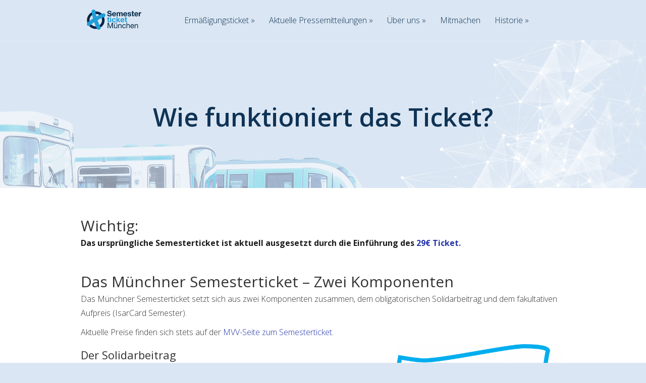

--- FILE ---
content_type: text/html; charset=UTF-8
request_url: https://www.semesterticket-muenchen.de/das-ticket/
body_size: 53060
content:
<!DOCTYPE html>
<!--[if IE 6]>
<html id="ie6" lang="de-DE">
<![endif]-->
<!--[if IE 7]>
<html id="ie7" lang="de-DE">
<![endif]-->
<!--[if IE 8]>
<html id="ie8" lang="de-DE">
<![endif]-->
<!--[if !(IE 6) | !(IE 7) | !(IE 8)  ]><!-->
<html lang="de-DE">
<!--<![endif]-->
<head>
	<meta charset="UTF-8" />
			
	<meta http-equiv="X-UA-Compatible" content="IE=edge">
	<link rel="pingback" href="https://www.semesterticket-muenchen.de/xmlrpc.php" />

		<!--[if lt IE 9]>
	<script src="https://www.semesterticket-muenchen.de/wp-content/themes/Vertex/js/html5.js" type="text/javascript"></script>
	<![endif]-->

	<script type="text/javascript">
		document.documentElement.className = 'js';
	</script>

	<script>var et_site_url='https://www.semesterticket-muenchen.de';var et_post_id='3373';function et_core_page_resource_fallback(a,b){"undefined"===typeof b&&(b=a.sheet.cssRules&&0===a.sheet.cssRules.length);b&&(a.onerror=null,a.onload=null,a.href?a.href=et_site_url+"/?et_core_page_resource="+a.id+et_post_id:a.src&&(a.src=et_site_url+"/?et_core_page_resource="+a.id+et_post_id))}
</script><meta name='robots' content='index, follow, max-image-preview:large, max-snippet:-1, max-video-preview:-1' />

	<!-- This site is optimized with the Yoast SEO plugin v23.2 - https://yoast.com/wordpress/plugins/seo/ -->
	<title>Wie funktioniert das Ticket? - Semesterticket München</title>
	<link rel="canonical" href="https://www.semesterticket-muenchen.de/das-ticket/" />
	<meta property="og:locale" content="de_DE" />
	<meta property="og:type" content="article" />
	<meta property="og:title" content="Wie funktioniert das Ticket? - Semesterticket München" />
	<meta property="og:description" content="Wichtig: Das ursprüngliche Semesterticket ist aktuell ausgesetzt durch die Einführung des 29€ Ticket. &nbsp; Das Münchner Semesterticket &#8211; Zwei Komponenten Das Münchner Semesterticket setzt sich aus zwei Komponenten zusammen, dem obligatorischen Solidarbeitrag und dem fakultativen Aufpreis (IsarCard Semester). Aktuelle Preise finden sich stets auf der MVV-Seite zum Semesterticket. Der Solidarbeitrag Für die Zahlung des Solidarbeitrags [&hellip;]" />
	<meta property="og:url" content="https://www.semesterticket-muenchen.de/das-ticket/" />
	<meta property="og:site_name" content="Semesterticket München" />
	<meta property="article:modified_time" content="2023-08-07T10:15:27+00:00" />
	<meta property="og:image" content="https://www.semesterticket-muenchen.de/media/2018/11/Puzzle4_ohne-Preise-570x1024.png" />
	<meta name="twitter:card" content="summary_large_image" />
	<meta name="twitter:label1" content="Geschätzte Lesezeit" />
	<meta name="twitter:data1" content="4 Minuten" />
	<script type="application/ld+json" class="yoast-schema-graph">{"@context":"https://schema.org","@graph":[{"@type":"WebPage","@id":"https://www.semesterticket-muenchen.de/das-ticket/","url":"https://www.semesterticket-muenchen.de/das-ticket/","name":"Wie funktioniert das Ticket? - Semesterticket München","isPartOf":{"@id":"https://www.semesterticket-muenchen.de/#website"},"primaryImageOfPage":{"@id":"https://www.semesterticket-muenchen.de/das-ticket/#primaryimage"},"image":{"@id":"https://www.semesterticket-muenchen.de/das-ticket/#primaryimage"},"thumbnailUrl":"https://www.semesterticket-muenchen.de/media/2018/11/Puzzle4_ohne-Preise-570x1024.png","datePublished":"2013-04-30T16:50:14+00:00","dateModified":"2023-08-07T10:15:27+00:00","breadcrumb":{"@id":"https://www.semesterticket-muenchen.de/das-ticket/#breadcrumb"},"inLanguage":"de","potentialAction":[{"@type":"ReadAction","target":["https://www.semesterticket-muenchen.de/das-ticket/"]}]},{"@type":"ImageObject","inLanguage":"de","@id":"https://www.semesterticket-muenchen.de/das-ticket/#primaryimage","url":"https://www.semesterticket-muenchen.de/media/2018/11/Puzzle4_ohne-Preise.png","contentUrl":"https://www.semesterticket-muenchen.de/media/2018/11/Puzzle4_ohne-Preise.png","width":1018,"height":1829},{"@type":"BreadcrumbList","@id":"https://www.semesterticket-muenchen.de/das-ticket/#breadcrumb","itemListElement":[{"@type":"ListItem","position":1,"name":"Home","item":"https://www.semesterticket-muenchen.de/"},{"@type":"ListItem","position":2,"name":"Wie funktioniert das Ticket?"}]},{"@type":"WebSite","@id":"https://www.semesterticket-muenchen.de/#website","url":"https://www.semesterticket-muenchen.de/","name":"Semesterticket München","description":"Infos zum Studententicket für U, S, Bus und Tram in München, damit verbundene Abstimmungen und Verhandlungen des AK Mobilität der Münchener Hochschulen","potentialAction":[{"@type":"SearchAction","target":{"@type":"EntryPoint","urlTemplate":"https://www.semesterticket-muenchen.de/?s={search_term_string}"},"query-input":"required name=search_term_string"}],"inLanguage":"de"}]}</script>
	<!-- / Yoast SEO plugin. -->


<link rel='dns-prefetch' href='//fonts.googleapis.com' />
<link rel="alternate" type="application/rss+xml" title="Semesterticket München &raquo; Feed" href="https://www.semesterticket-muenchen.de/feed/" />
<link rel="alternate" type="application/rss+xml" title="Semesterticket München &raquo; Kommentar-Feed" href="https://www.semesterticket-muenchen.de/comments/feed/" />
<link rel="alternate" title="oEmbed (JSON)" type="application/json+oembed" href="https://www.semesterticket-muenchen.de/wp-json/oembed/1.0/embed?url=https%3A%2F%2Fwww.semesterticket-muenchen.de%2Fdas-ticket%2F" />
<link rel="alternate" title="oEmbed (XML)" type="text/xml+oembed" href="https://www.semesterticket-muenchen.de/wp-json/oembed/1.0/embed?url=https%3A%2F%2Fwww.semesterticket-muenchen.de%2Fdas-ticket%2F&#038;format=xml" />
<meta content="Vertex 2016 v.1.0.0" name="generator"/><style id='wp-img-auto-sizes-contain-inline-css' type='text/css'>
img:is([sizes=auto i],[sizes^="auto," i]){contain-intrinsic-size:3000px 1500px}
/*# sourceURL=wp-img-auto-sizes-contain-inline-css */
</style>
<style id='wp-emoji-styles-inline-css' type='text/css'>

	img.wp-smiley, img.emoji {
		display: inline !important;
		border: none !important;
		box-shadow: none !important;
		height: 1em !important;
		width: 1em !important;
		margin: 0 0.07em !important;
		vertical-align: -0.1em !important;
		background: none !important;
		padding: 0 !important;
	}
/*# sourceURL=wp-emoji-styles-inline-css */
</style>
<style id='wp-block-library-inline-css' type='text/css'>
:root{--wp-block-synced-color:#7a00df;--wp-block-synced-color--rgb:122,0,223;--wp-bound-block-color:var(--wp-block-synced-color);--wp-editor-canvas-background:#ddd;--wp-admin-theme-color:#007cba;--wp-admin-theme-color--rgb:0,124,186;--wp-admin-theme-color-darker-10:#006ba1;--wp-admin-theme-color-darker-10--rgb:0,107,160.5;--wp-admin-theme-color-darker-20:#005a87;--wp-admin-theme-color-darker-20--rgb:0,90,135;--wp-admin-border-width-focus:2px}@media (min-resolution:192dpi){:root{--wp-admin-border-width-focus:1.5px}}.wp-element-button{cursor:pointer}:root .has-very-light-gray-background-color{background-color:#eee}:root .has-very-dark-gray-background-color{background-color:#313131}:root .has-very-light-gray-color{color:#eee}:root .has-very-dark-gray-color{color:#313131}:root .has-vivid-green-cyan-to-vivid-cyan-blue-gradient-background{background:linear-gradient(135deg,#00d084,#0693e3)}:root .has-purple-crush-gradient-background{background:linear-gradient(135deg,#34e2e4,#4721fb 50%,#ab1dfe)}:root .has-hazy-dawn-gradient-background{background:linear-gradient(135deg,#faaca8,#dad0ec)}:root .has-subdued-olive-gradient-background{background:linear-gradient(135deg,#fafae1,#67a671)}:root .has-atomic-cream-gradient-background{background:linear-gradient(135deg,#fdd79a,#004a59)}:root .has-nightshade-gradient-background{background:linear-gradient(135deg,#330968,#31cdcf)}:root .has-midnight-gradient-background{background:linear-gradient(135deg,#020381,#2874fc)}:root{--wp--preset--font-size--normal:16px;--wp--preset--font-size--huge:42px}.has-regular-font-size{font-size:1em}.has-larger-font-size{font-size:2.625em}.has-normal-font-size{font-size:var(--wp--preset--font-size--normal)}.has-huge-font-size{font-size:var(--wp--preset--font-size--huge)}.has-text-align-center{text-align:center}.has-text-align-left{text-align:left}.has-text-align-right{text-align:right}.has-fit-text{white-space:nowrap!important}#end-resizable-editor-section{display:none}.aligncenter{clear:both}.items-justified-left{justify-content:flex-start}.items-justified-center{justify-content:center}.items-justified-right{justify-content:flex-end}.items-justified-space-between{justify-content:space-between}.screen-reader-text{border:0;clip-path:inset(50%);height:1px;margin:-1px;overflow:hidden;padding:0;position:absolute;width:1px;word-wrap:normal!important}.screen-reader-text:focus{background-color:#ddd;clip-path:none;color:#444;display:block;font-size:1em;height:auto;left:5px;line-height:normal;padding:15px 23px 14px;text-decoration:none;top:5px;width:auto;z-index:100000}html :where(.has-border-color){border-style:solid}html :where([style*=border-top-color]){border-top-style:solid}html :where([style*=border-right-color]){border-right-style:solid}html :where([style*=border-bottom-color]){border-bottom-style:solid}html :where([style*=border-left-color]){border-left-style:solid}html :where([style*=border-width]){border-style:solid}html :where([style*=border-top-width]){border-top-style:solid}html :where([style*=border-right-width]){border-right-style:solid}html :where([style*=border-bottom-width]){border-bottom-style:solid}html :where([style*=border-left-width]){border-left-style:solid}html :where(img[class*=wp-image-]){height:auto;max-width:100%}:where(figure){margin:0 0 1em}html :where(.is-position-sticky){--wp-admin--admin-bar--position-offset:var(--wp-admin--admin-bar--height,0px)}@media screen and (max-width:600px){html :where(.is-position-sticky){--wp-admin--admin-bar--position-offset:0px}}

/*# sourceURL=wp-block-library-inline-css */
</style><style id='wp-block-paragraph-inline-css' type='text/css'>
.is-small-text{font-size:.875em}.is-regular-text{font-size:1em}.is-large-text{font-size:2.25em}.is-larger-text{font-size:3em}.has-drop-cap:not(:focus):first-letter{float:left;font-size:8.4em;font-style:normal;font-weight:100;line-height:.68;margin:.05em .1em 0 0;text-transform:uppercase}body.rtl .has-drop-cap:not(:focus):first-letter{float:none;margin-left:.1em}p.has-drop-cap.has-background{overflow:hidden}:root :where(p.has-background){padding:1.25em 2.375em}:where(p.has-text-color:not(.has-link-color)) a{color:inherit}p.has-text-align-left[style*="writing-mode:vertical-lr"],p.has-text-align-right[style*="writing-mode:vertical-rl"]{rotate:180deg}
/*# sourceURL=https://www.semesterticket-muenchen.de/wp-includes/blocks/paragraph/style.min.css */
</style>
<style id='global-styles-inline-css' type='text/css'>
:root{--wp--preset--aspect-ratio--square: 1;--wp--preset--aspect-ratio--4-3: 4/3;--wp--preset--aspect-ratio--3-4: 3/4;--wp--preset--aspect-ratio--3-2: 3/2;--wp--preset--aspect-ratio--2-3: 2/3;--wp--preset--aspect-ratio--16-9: 16/9;--wp--preset--aspect-ratio--9-16: 9/16;--wp--preset--color--black: #000000;--wp--preset--color--cyan-bluish-gray: #abb8c3;--wp--preset--color--white: #ffffff;--wp--preset--color--pale-pink: #f78da7;--wp--preset--color--vivid-red: #cf2e2e;--wp--preset--color--luminous-vivid-orange: #ff6900;--wp--preset--color--luminous-vivid-amber: #fcb900;--wp--preset--color--light-green-cyan: #7bdcb5;--wp--preset--color--vivid-green-cyan: #00d084;--wp--preset--color--pale-cyan-blue: #8ed1fc;--wp--preset--color--vivid-cyan-blue: #0693e3;--wp--preset--color--vivid-purple: #9b51e0;--wp--preset--gradient--vivid-cyan-blue-to-vivid-purple: linear-gradient(135deg,rgb(6,147,227) 0%,rgb(155,81,224) 100%);--wp--preset--gradient--light-green-cyan-to-vivid-green-cyan: linear-gradient(135deg,rgb(122,220,180) 0%,rgb(0,208,130) 100%);--wp--preset--gradient--luminous-vivid-amber-to-luminous-vivid-orange: linear-gradient(135deg,rgb(252,185,0) 0%,rgb(255,105,0) 100%);--wp--preset--gradient--luminous-vivid-orange-to-vivid-red: linear-gradient(135deg,rgb(255,105,0) 0%,rgb(207,46,46) 100%);--wp--preset--gradient--very-light-gray-to-cyan-bluish-gray: linear-gradient(135deg,rgb(238,238,238) 0%,rgb(169,184,195) 100%);--wp--preset--gradient--cool-to-warm-spectrum: linear-gradient(135deg,rgb(74,234,220) 0%,rgb(151,120,209) 20%,rgb(207,42,186) 40%,rgb(238,44,130) 60%,rgb(251,105,98) 80%,rgb(254,248,76) 100%);--wp--preset--gradient--blush-light-purple: linear-gradient(135deg,rgb(255,206,236) 0%,rgb(152,150,240) 100%);--wp--preset--gradient--blush-bordeaux: linear-gradient(135deg,rgb(254,205,165) 0%,rgb(254,45,45) 50%,rgb(107,0,62) 100%);--wp--preset--gradient--luminous-dusk: linear-gradient(135deg,rgb(255,203,112) 0%,rgb(199,81,192) 50%,rgb(65,88,208) 100%);--wp--preset--gradient--pale-ocean: linear-gradient(135deg,rgb(255,245,203) 0%,rgb(182,227,212) 50%,rgb(51,167,181) 100%);--wp--preset--gradient--electric-grass: linear-gradient(135deg,rgb(202,248,128) 0%,rgb(113,206,126) 100%);--wp--preset--gradient--midnight: linear-gradient(135deg,rgb(2,3,129) 0%,rgb(40,116,252) 100%);--wp--preset--font-size--small: 13px;--wp--preset--font-size--medium: 20px;--wp--preset--font-size--large: 36px;--wp--preset--font-size--x-large: 42px;--wp--preset--spacing--20: 0.44rem;--wp--preset--spacing--30: 0.67rem;--wp--preset--spacing--40: 1rem;--wp--preset--spacing--50: 1.5rem;--wp--preset--spacing--60: 2.25rem;--wp--preset--spacing--70: 3.38rem;--wp--preset--spacing--80: 5.06rem;--wp--preset--shadow--natural: 6px 6px 9px rgba(0, 0, 0, 0.2);--wp--preset--shadow--deep: 12px 12px 50px rgba(0, 0, 0, 0.4);--wp--preset--shadow--sharp: 6px 6px 0px rgba(0, 0, 0, 0.2);--wp--preset--shadow--outlined: 6px 6px 0px -3px rgb(255, 255, 255), 6px 6px rgb(0, 0, 0);--wp--preset--shadow--crisp: 6px 6px 0px rgb(0, 0, 0);}:where(.is-layout-flex){gap: 0.5em;}:where(.is-layout-grid){gap: 0.5em;}body .is-layout-flex{display: flex;}.is-layout-flex{flex-wrap: wrap;align-items: center;}.is-layout-flex > :is(*, div){margin: 0;}body .is-layout-grid{display: grid;}.is-layout-grid > :is(*, div){margin: 0;}:where(.wp-block-columns.is-layout-flex){gap: 2em;}:where(.wp-block-columns.is-layout-grid){gap: 2em;}:where(.wp-block-post-template.is-layout-flex){gap: 1.25em;}:where(.wp-block-post-template.is-layout-grid){gap: 1.25em;}.has-black-color{color: var(--wp--preset--color--black) !important;}.has-cyan-bluish-gray-color{color: var(--wp--preset--color--cyan-bluish-gray) !important;}.has-white-color{color: var(--wp--preset--color--white) !important;}.has-pale-pink-color{color: var(--wp--preset--color--pale-pink) !important;}.has-vivid-red-color{color: var(--wp--preset--color--vivid-red) !important;}.has-luminous-vivid-orange-color{color: var(--wp--preset--color--luminous-vivid-orange) !important;}.has-luminous-vivid-amber-color{color: var(--wp--preset--color--luminous-vivid-amber) !important;}.has-light-green-cyan-color{color: var(--wp--preset--color--light-green-cyan) !important;}.has-vivid-green-cyan-color{color: var(--wp--preset--color--vivid-green-cyan) !important;}.has-pale-cyan-blue-color{color: var(--wp--preset--color--pale-cyan-blue) !important;}.has-vivid-cyan-blue-color{color: var(--wp--preset--color--vivid-cyan-blue) !important;}.has-vivid-purple-color{color: var(--wp--preset--color--vivid-purple) !important;}.has-black-background-color{background-color: var(--wp--preset--color--black) !important;}.has-cyan-bluish-gray-background-color{background-color: var(--wp--preset--color--cyan-bluish-gray) !important;}.has-white-background-color{background-color: var(--wp--preset--color--white) !important;}.has-pale-pink-background-color{background-color: var(--wp--preset--color--pale-pink) !important;}.has-vivid-red-background-color{background-color: var(--wp--preset--color--vivid-red) !important;}.has-luminous-vivid-orange-background-color{background-color: var(--wp--preset--color--luminous-vivid-orange) !important;}.has-luminous-vivid-amber-background-color{background-color: var(--wp--preset--color--luminous-vivid-amber) !important;}.has-light-green-cyan-background-color{background-color: var(--wp--preset--color--light-green-cyan) !important;}.has-vivid-green-cyan-background-color{background-color: var(--wp--preset--color--vivid-green-cyan) !important;}.has-pale-cyan-blue-background-color{background-color: var(--wp--preset--color--pale-cyan-blue) !important;}.has-vivid-cyan-blue-background-color{background-color: var(--wp--preset--color--vivid-cyan-blue) !important;}.has-vivid-purple-background-color{background-color: var(--wp--preset--color--vivid-purple) !important;}.has-black-border-color{border-color: var(--wp--preset--color--black) !important;}.has-cyan-bluish-gray-border-color{border-color: var(--wp--preset--color--cyan-bluish-gray) !important;}.has-white-border-color{border-color: var(--wp--preset--color--white) !important;}.has-pale-pink-border-color{border-color: var(--wp--preset--color--pale-pink) !important;}.has-vivid-red-border-color{border-color: var(--wp--preset--color--vivid-red) !important;}.has-luminous-vivid-orange-border-color{border-color: var(--wp--preset--color--luminous-vivid-orange) !important;}.has-luminous-vivid-amber-border-color{border-color: var(--wp--preset--color--luminous-vivid-amber) !important;}.has-light-green-cyan-border-color{border-color: var(--wp--preset--color--light-green-cyan) !important;}.has-vivid-green-cyan-border-color{border-color: var(--wp--preset--color--vivid-green-cyan) !important;}.has-pale-cyan-blue-border-color{border-color: var(--wp--preset--color--pale-cyan-blue) !important;}.has-vivid-cyan-blue-border-color{border-color: var(--wp--preset--color--vivid-cyan-blue) !important;}.has-vivid-purple-border-color{border-color: var(--wp--preset--color--vivid-purple) !important;}.has-vivid-cyan-blue-to-vivid-purple-gradient-background{background: var(--wp--preset--gradient--vivid-cyan-blue-to-vivid-purple) !important;}.has-light-green-cyan-to-vivid-green-cyan-gradient-background{background: var(--wp--preset--gradient--light-green-cyan-to-vivid-green-cyan) !important;}.has-luminous-vivid-amber-to-luminous-vivid-orange-gradient-background{background: var(--wp--preset--gradient--luminous-vivid-amber-to-luminous-vivid-orange) !important;}.has-luminous-vivid-orange-to-vivid-red-gradient-background{background: var(--wp--preset--gradient--luminous-vivid-orange-to-vivid-red) !important;}.has-very-light-gray-to-cyan-bluish-gray-gradient-background{background: var(--wp--preset--gradient--very-light-gray-to-cyan-bluish-gray) !important;}.has-cool-to-warm-spectrum-gradient-background{background: var(--wp--preset--gradient--cool-to-warm-spectrum) !important;}.has-blush-light-purple-gradient-background{background: var(--wp--preset--gradient--blush-light-purple) !important;}.has-blush-bordeaux-gradient-background{background: var(--wp--preset--gradient--blush-bordeaux) !important;}.has-luminous-dusk-gradient-background{background: var(--wp--preset--gradient--luminous-dusk) !important;}.has-pale-ocean-gradient-background{background: var(--wp--preset--gradient--pale-ocean) !important;}.has-electric-grass-gradient-background{background: var(--wp--preset--gradient--electric-grass) !important;}.has-midnight-gradient-background{background: var(--wp--preset--gradient--midnight) !important;}.has-small-font-size{font-size: var(--wp--preset--font-size--small) !important;}.has-medium-font-size{font-size: var(--wp--preset--font-size--medium) !important;}.has-large-font-size{font-size: var(--wp--preset--font-size--large) !important;}.has-x-large-font-size{font-size: var(--wp--preset--font-size--x-large) !important;}
/*# sourceURL=global-styles-inline-css */
</style>

<style id='classic-theme-styles-inline-css' type='text/css'>
/*! This file is auto-generated */
.wp-block-button__link{color:#fff;background-color:#32373c;border-radius:9999px;box-shadow:none;text-decoration:none;padding:calc(.667em + 2px) calc(1.333em + 2px);font-size:1.125em}.wp-block-file__button{background:#32373c;color:#fff;text-decoration:none}
/*# sourceURL=/wp-includes/css/classic-themes.min.css */
</style>
<link rel='stylesheet' id='cryptx-styles-css' href='https://www.semesterticket-muenchen.de/wp-content/plugins/cryptx/css/cryptx.css?ver=6.9' type='text/css' media='all' />
<link rel='stylesheet' id='responsive-lightbox-swipebox-css' href='https://www.semesterticket-muenchen.de/wp-content/plugins/responsive-lightbox/assets/swipebox/swipebox.min.css?ver=2.4.7' type='text/css' media='all' />
<link rel='stylesheet' id='vertex-style-css' href='https://www.semesterticket-muenchen.de/wp-content/themes/Vertex/style.css?ver=6.9' type='text/css' media='all' />
<link rel='stylesheet' id='child-style-css' href='https://www.semesterticket-muenchen.de/wp-content/themes/Vertex-2016-child/style.css?ver=1.0.0' type='text/css' media='all' />
<link rel='stylesheet' id='vertex-fonts-css' href='https://fonts.googleapis.com/css?family=Open+Sans:300italic,400italic,700italic,800italic,400,300,700,800|Raleway:400,200,100,500,700,800&#038;subset=latin,latin-ext' type='text/css' media='all' />
<link rel='stylesheet' id='et-gf-open-sans-css' href='https://fonts.googleapis.com/css?family=Open+Sans:300italic,400italic,600italic,700italic,800italic,400,300,600,700,800&#038;subset=latin,latin-ext' type='text/css' media='all' />
<link rel='stylesheet' id='et-shortcodes-css-css' href='https://www.semesterticket-muenchen.de/wp-content/themes/Vertex/epanel/shortcodes/css/shortcodes-legacy.css?ver=1.8.9' type='text/css' media='all' />
<link rel='stylesheet' id='et-shortcodes-responsive-css-css' href='https://www.semesterticket-muenchen.de/wp-content/themes/Vertex/epanel/shortcodes/css/shortcodes_responsive.css?ver=1.8.9' type='text/css' media='all' />
<link rel='stylesheet' id='magnific_popup-css' href='https://www.semesterticket-muenchen.de/wp-content/themes/Vertex/includes/page_templates/js/magnific_popup/magnific_popup.css?ver=1.3.4' type='text/css' media='screen' />
<link rel='stylesheet' id='et_page_templates-css' href='https://www.semesterticket-muenchen.de/wp-content/themes/Vertex/includes/page_templates/page_templates.css?ver=1.8' type='text/css' media='screen' />
<script type="text/javascript" src="https://www.semesterticket-muenchen.de/wp-includes/js/jquery/jquery.min.js?ver=3.7.1" id="jquery-core-js"></script>
<script type="text/javascript" src="https://www.semesterticket-muenchen.de/wp-includes/js/jquery/jquery-migrate.min.js?ver=3.4.1" id="jquery-migrate-js"></script>
<script type="text/javascript" src="https://www.semesterticket-muenchen.de/wp-content/plugins/cryptx/js/cryptx.min.js?ver=6.9" id="cryptx-js-js"></script>
<script type="text/javascript" src="https://www.semesterticket-muenchen.de/wp-content/plugins/responsive-lightbox/assets/swipebox/jquery.swipebox.min.js?ver=2.4.7" id="responsive-lightbox-swipebox-js"></script>
<script type="text/javascript" src="https://www.semesterticket-muenchen.de/wp-includes/js/underscore.min.js?ver=1.13.7" id="underscore-js"></script>
<script type="text/javascript" src="https://www.semesterticket-muenchen.de/wp-content/plugins/responsive-lightbox/assets/infinitescroll/infinite-scroll.pkgd.min.js?ver=6.9" id="responsive-lightbox-infinite-scroll-js"></script>
<script type="text/javascript" id="responsive-lightbox-js-before">
/* <![CDATA[ */
var rlArgs = {"script":"swipebox","selector":"lightbox","customEvents":"","activeGalleries":true,"animation":true,"hideCloseButtonOnMobile":false,"removeBarsOnMobile":false,"hideBars":true,"hideBarsDelay":5000,"videoMaxWidth":1080,"useSVG":true,"loopAtEnd":false,"woocommerce_gallery":false,"ajaxurl":"https:\/\/www.semesterticket-muenchen.de\/wp-admin\/admin-ajax.php","nonce":"56103b5230","preview":false,"postId":3373,"scriptExtension":false};

//# sourceURL=responsive-lightbox-js-before
/* ]]> */
</script>
<script type="text/javascript" src="https://www.semesterticket-muenchen.de/wp-content/plugins/responsive-lightbox/js/front.js?ver=2.4.7" id="responsive-lightbox-js"></script>
<link rel="https://api.w.org/" href="https://www.semesterticket-muenchen.de/wp-json/" /><link rel="alternate" title="JSON" type="application/json" href="https://www.semesterticket-muenchen.de/wp-json/wp/v2/pages/3373" /><link rel="EditURI" type="application/rsd+xml" title="RSD" href="https://www.semesterticket-muenchen.de/xmlrpc.php?rsd" />
<meta name="generator" content="WordPress 6.9" />
<link rel='shortlink' href='https://www.semesterticket-muenchen.de/?p=3373' />
<script type="text/javascript" src="https://www.semesterticket-muenchen.de/wp-content/plugins/degradable-html5-audio-and-video/incl/audio-player.js"></script>
<script type="text/javascript">
	AudioPlayer.setup("https://www.semesterticket-muenchen.de/wp-content/plugins/degradable-html5-audio-and-video/incl/player.swf", {
		/* Format the player by inserting lines here. See http://wpaudioplayer.com/standalone */
		width: 290,
		initialvolume: 80
	});
</script><meta name="viewport" content="width=device-width, initial-scale=1.0, maximum-scale=1.0, user-scalable=0" />	<style>
		#top-area, #pre-footer { background-image: url(/media/abstimmung-2016/urabstimmung-2016-header_2268x800.png); }
	</style>
	<style>
		a { color: #2233aa; }

		body { color: #000000; }

		body, #top-menu, a.action-button, .skills li, .nav li ul, .et_mobile_menu, .description h2, .alt-description h2 { background-color: #dae6f3; }

		.tagline, .et-zoom, a.more, .skill-amount, .description p.meta-info, .alt-description p.meta-info, #content-area .wp-pagenavi span.current, #content-area .wp-pagenavi a:hover, .comment-reply-link, .form-submit #submit { background-color: #c24c4c; }
		.footer-widget li:before, .widget li:before { border-left-color: #c24c4c; }

		#top-menu a, .et_mobile_menu a { color: #0f3355; }

		#top-menu li.current-menu-item > a, .et_mobile_menu li.current-menu-item > a { color: #1daeed; }

	h1, h2, h3, h4, h5, h6, #top-area h1, .et-description h2, .et-home-testimonial blockquote p, .description h2, .alt-description h2, blockquote p, #comments, #reply-title, #footer-logo, #et-logo { font-family: 'Open Sans', Helvetica, Arial, Lucida, sans-serif; }body, input, textarea, select { font-family: 'Open Sans', Helvetica, Arial, Lucida, sans-serif; }	</style>
<link rel="shortcut icon" href="/media/icons/favicon.ico" /><style type="text/css">.broken_link, a.broken_link {
	text-decoration: line-through;
}</style><link rel="stylesheet" id="et--customizer-global-cached-inline-styles" href="https://www.semesterticket-muenchen.de/wp-content/cache/et/global/et--customizer-global-1767535904545.min.css" onerror="et_core_page_resource_fallback(this, true)" onload="et_core_page_resource_fallback(this)" /></head>
<body class="wp-singular page-template-default page page-id-3373 page-parent wp-theme-Vertex wp-child-theme-Vertex-2016-child et_includes_sidebar">
	<header id="main-header">
		<div id="top-menu">
			<div class="container clearfix">

				<div id="et-logo">
				<a href="https://www.semesterticket-muenchen.de/"><img src="/media/logos/logo_semeti_muenchen_flat_200x74.png" alt="Semesterticket München" /></a>				</div>

				<nav>
				<ul id="menu-hauptmenue-de" class="nav"><li id="menu-item-5729" class="menu-item menu-item-type-custom menu-item-object-custom menu-item-home menu-item-has-children menu-item-5729"><a href="https://www.semesterticket-muenchen.de/">Ermäßigungsticket</a>
<ul class="sub-menu">
	<li id="menu-item-5821" class="menu-item menu-item-type-post_type menu-item-object-page menu-item-5821"><a href="https://www.semesterticket-muenchen.de/fehlerbehebung/">Fehlerbehebung bei Bestellung</a></li>
</ul>
</li>
<li id="menu-item-5855" class="menu-item menu-item-type-post_type menu-item-object-page menu-item-has-children menu-item-5855"><a href="https://www.semesterticket-muenchen.de/aktuelle-pressemitteilungen/">Aktuelle Pressemitteilungen</a>
<ul class="sub-menu">
	<li id="menu-item-5833" class="menu-item menu-item-type-post_type menu-item-object-post menu-item-5833"><a href="https://www.semesterticket-muenchen.de/2024/10/pm-preiserhoehung-29euro/">Preiserhöhung von 29€ auf 38€</a></li>
</ul>
</li>
<li id="menu-item-2299" class="menu-item menu-item-type-post_type menu-item-object-page menu-item-has-children menu-item-2299"><a href="https://www.semesterticket-muenchen.de/ueber-uns/">Über uns</a>
<ul class="sub-menu">
	<li id="menu-item-2358" class="menu-item menu-item-type-post_type menu-item-object-page menu-item-2358"><a href="https://www.semesterticket-muenchen.de/ueber-uns/unterstuetzer/">Unterstützer</a></li>
</ul>
</li>
<li id="menu-item-5822" class="menu-item menu-item-type-post_type menu-item-object-page menu-item-5822"><a href="https://www.semesterticket-muenchen.de/join/">Mitmachen</a></li>
<li id="menu-item-1962" class="menu-item menu-item-type-post_type menu-item-object-page current-menu-ancestor current-menu-parent current_page_parent current_page_ancestor menu-item-has-children menu-item-1962"><a href="https://www.semesterticket-muenchen.de/historie/">Historie</a>
<ul class="sub-menu">
	<li id="menu-item-4470" class="menu-item menu-item-type-post_type menu-item-object-page menu-item-4470"><a href="https://www.semesterticket-muenchen.de/urabstimmung-2016/organisationsteam/">Orgateam 2016</a></li>
	<li id="menu-item-994" class="menu-item menu-item-type-post_type menu-item-object-page menu-item-994"><a href="https://www.semesterticket-muenchen.de/historie/presse/">Historische Pressemitteilungen</a></li>
	<li id="menu-item-5624" class="menu-item menu-item-type-post_type menu-item-object-page menu-item-5624"><a href="https://www.semesterticket-muenchen.de/dt-faq/">DT Übergangsregelung</a></li>
	<li id="menu-item-5651" class="menu-item menu-item-type-post_type menu-item-object-page menu-item-has-children menu-item-5651"><a href="https://www.semesterticket-muenchen.de/dt-infos/">D-Ticket</a>
	<ul class="sub-menu">
		<li id="menu-item-5521" class="menu-item menu-item-type-post_type menu-item-object-page menu-item-5521"><a href="https://www.semesterticket-muenchen.de/9-euro/">9-Euro-Ticket</a></li>
	</ul>
</li>
	<li id="menu-item-3465" class="menu-item menu-item-type-post_type menu-item-object-page current-menu-item page_item page-item-3373 current_page_item menu-item-has-children menu-item-3465"><a href="https://www.semesterticket-muenchen.de/das-ticket/" aria-current="page">Semesterticket</a>
	<ul class="sub-menu">
		<li id="menu-item-3464" class="menu-item menu-item-type-post_type menu-item-object-page menu-item-3464"><a href="https://www.semesterticket-muenchen.de/das-ticket/faqs/">Fragen &#038; Antworten</a></li>
		<li id="menu-item-4385" class="menu-item menu-item-type-post_type menu-item-object-page menu-item-4385"><a href="https://www.semesterticket-muenchen.de/das-ticket/hilfe-bei-problemen/">Hilfe bei Problemen</a></li>
	</ul>
</li>
	<li id="menu-item-5710" class="menu-item menu-item-type-post_type menu-item-object-page menu-item-5710"><a href="https://www.semesterticket-muenchen.de/chronologie/">Chronologie 365€-Ticket</a></li>
	<li id="menu-item-991" class="menu-item menu-item-type-post_type menu-item-object-page menu-item-991"><a href="https://www.semesterticket-muenchen.de/historie/zahlen-fakten/">Zahlen &#038; Fakten</a></li>
	<li id="menu-item-4349" class="menu-item menu-item-type-post_type menu-item-object-page menu-item-has-children menu-item-4349"><a href="https://www.semesterticket-muenchen.de/urabstimmung-2016/">Urabstimmung 2016</a>
	<ul class="sub-menu">
		<li id="menu-item-4986" class="menu-item menu-item-type-post_type menu-item-object-page menu-item-4986"><a href="https://www.semesterticket-muenchen.de/urabstimmung-2016/ergebnisse/">Ergebnisse</a></li>
		<li id="menu-item-4353" class="menu-item menu-item-type-post_type menu-item-object-page menu-item-4353"><a href="https://www.semesterticket-muenchen.de/urabstimmung-2016/modell-langfristige-weiterfuehrung/">Modell</a></li>
		<li id="menu-item-4492" class="menu-item menu-item-type-post_type menu-item-object-page menu-item-4492"><a href="https://www.semesterticket-muenchen.de/urabstimmung-2016/faqs/">Fragen &#038; Antworten</a></li>
	</ul>
</li>
	<li id="menu-item-4380" class="menu-item menu-item-type-post_type menu-item-object-page menu-item-4380"><a href="https://www.semesterticket-muenchen.de/historie/verhandlungen-2015-bis-2016/">Verhandlungen 2015-2016</a></li>
	<li id="menu-item-3781" class="menu-item menu-item-type-post_type menu-item-object-page menu-item-has-children menu-item-3781"><a href="https://www.semesterticket-muenchen.de/abstimmung-2012/">Abstimmung 2012</a>
	<ul class="sub-menu">
		<li id="menu-item-3198" class="menu-item menu-item-type-post_type menu-item-object-page menu-item-3198"><a href="https://www.semesterticket-muenchen.de/abstimmung-2012/ergebnisse/">Ergebnisse &#038; Statistiken</a></li>
		<li id="menu-item-1951" class="menu-item menu-item-type-post_type menu-item-object-page menu-item-has-children menu-item-1951"><a href="https://www.semesterticket-muenchen.de/abstimmung-2012/das-modell/">Das Modell</a>
		<ul class="sub-menu">
			<li id="menu-item-2393" class="menu-item menu-item-type-post_type menu-item-object-page menu-item-2393"><a href="https://www.semesterticket-muenchen.de/abstimmung-2012/das-modell/">Überblick</a></li>
			<li id="menu-item-2866" class="menu-item menu-item-type-post_type menu-item-object-page menu-item-2866"><a href="https://www.semesterticket-muenchen.de/abstimmung-2012/preisvergleich/">Preisvergleich</a></li>
		</ul>
</li>
		<li id="menu-item-4207" class="menu-item menu-item-type-post_type menu-item-object-page menu-item-4207"><a href="https://www.semesterticket-muenchen.de/abstimmung-2012/pro-contra/">Pro &#038; Contra</a></li>
		<li id="menu-item-4365" class="menu-item menu-item-type-post_type menu-item-object-page menu-item-has-children menu-item-4365"><a href="https://www.semesterticket-muenchen.de/abstimmung-2012/mitmachen-und-promo-material/">Mitmachen &#038; Material</a>
		<ul class="sub-menu">
			<li id="menu-item-4367" class="menu-item menu-item-type-post_type menu-item-object-page menu-item-4367"><a href="https://www.semesterticket-muenchen.de/abstimmung-2012/mitmachen-und-promo-material/youtube/">YouTube</a></li>
		</ul>
</li>
		<li id="menu-item-2300" class="menu-item menu-item-type-post_type menu-item-object-page menu-item-2300"><a href="https://www.semesterticket-muenchen.de/abstimmung-2012/organisationsteam/">Organisationsteam</a></li>
	</ul>
</li>
	<li id="menu-item-1005" class="menu-item menu-item-type-post_type menu-item-object-page menu-item-has-children menu-item-1005"><a href="https://www.semesterticket-muenchen.de/aktion-juni-2010/">Aktionen Juni 2010</a>
	<ul class="sub-menu">
		<li id="menu-item-1006" class="menu-item menu-item-type-post_type menu-item-object-page menu-item-1006"><a href="https://www.semesterticket-muenchen.de/aktion-juni-2010/zelten/">Auf dem Campus zelten</a></li>
		<li id="menu-item-1007" class="menu-item menu-item-type-post_type menu-item-object-page menu-item-1007"><a href="https://www.semesterticket-muenchen.de/aktion-juni-2010/fahrrad/">Fahrrad fahren</a></li>
		<li id="menu-item-1008" class="menu-item menu-item-type-post_type menu-item-object-page menu-item-1008"><a href="https://www.semesterticket-muenchen.de/aktion-juni-2010/pferde/">Zur Uni reiten</a></li>
		<li id="menu-item-1009" class="menu-item menu-item-type-post_type menu-item-object-page menu-item-1009"><a href="https://www.semesterticket-muenchen.de/aktion-juni-2010/mitfahrerboerse/">Mitfahrerbörse</a></li>
		<li id="menu-item-1010" class="menu-item menu-item-type-post_type menu-item-object-page menu-item-1010"><a href="https://www.semesterticket-muenchen.de/aktion-juni-2010/material/">Material</a></li>
		<li id="menu-item-1011" class="menu-item menu-item-type-post_type menu-item-object-page menu-item-1011"><a href="https://www.semesterticket-muenchen.de/aktion-juni-2010/gewinnspiel/">Gewinnspiel</a></li>
		<li id="menu-item-1101" class="menu-item menu-item-type-post_type menu-item-object-page menu-item-1101"><a href="https://www.semesterticket-muenchen.de/aktion-juni-2010/organisationsteam/">Organisationsteam</a></li>
	</ul>
</li>
	<li id="menu-item-992" class="menu-item menu-item-type-post_type menu-item-object-page menu-item-has-children menu-item-992"><a href="https://www.semesterticket-muenchen.de/abstimmung-2009/">Abstimmung 2009</a>
	<ul class="sub-menu">
		<li id="menu-item-1549" class="menu-item menu-item-type-post_type menu-item-object-page menu-item-1549"><a href="https://www.semesterticket-muenchen.de/abstimmung-2009/ergebnisse-statistiken/">Ergebnisse &#038; Statistiken</a></li>
		<li id="menu-item-1030" class="menu-item menu-item-type-post_type menu-item-object-page menu-item-1030"><a href="https://www.semesterticket-muenchen.de/abstimmung-2009/grussworte/">Grußworte</a></li>
		<li id="menu-item-1001" class="menu-item menu-item-type-post_type menu-item-object-page menu-item-1001"><a href="https://www.semesterticket-muenchen.de/abstimmung-2009/angebot/">Das Angebot (2009)</a></li>
		<li id="menu-item-4366" class="menu-item menu-item-type-post_type menu-item-object-page menu-item-4366"><a href="https://www.semesterticket-muenchen.de/abstimmung-2009/mitmachen-diskussion-promo/">Mitmachen &#038; Material</a></li>
		<li id="menu-item-1031" class="menu-item menu-item-type-post_type menu-item-object-page menu-item-1031"><a href="https://www.semesterticket-muenchen.de/abstimmung-2009/organisationsteam/">Organisationsteam</a></li>
	</ul>
</li>
	<li id="menu-item-1054" class="menu-item menu-item-type-post_type menu-item-object-page menu-item-1054"><a href="https://www.semesterticket-muenchen.de/historie/verhandlungen-2007-bis-2009/">Verhandlungen 2007-2009</a></li>
</ul>
</li>
</ul>				</nav>

				<div id="et_mobile_nav_menu"><a href="#" class="mobile_nav closed"><span class="desktop-text">Navigation Menu</span><span class="mobile-text">Menu</span><span class="et_mobile_arrow"></span></a></div>			</div> <!-- .container -->
		</div> <!-- #top-menu -->

		<div id="top-area" class="et-animation">
			<div class="container clearfix">

							<h1 class="title">Wie funktioniert das Ticket?</h1>
			
			
				<br />

							</div> <!-- .container -->
		</div> <!-- #top-area -->
	</header> <!-- #main-header -->
<div id="content-area">
	<div class="container clearfix fullwidth">
		<div id="main-area">

	<article class="entry clearfix">
	<h1>Wichtig:</h1>
<p><strong>Das ursprüngliche Semesterticket ist aktuell ausgesetzt durch die Einführung des <a href="https://www.semesterticket-muenchen.de/">29€ Ticket.</a></strong></p>
<p>&nbsp;</p>
<h1>Das Münchner Semesterticket &#8211; Zwei Komponenten</h1>
<p>Das Münchner Semesterticket setzt sich aus zwei Komponenten zusammen, dem obligatorischen Solidarbeitrag und dem fakultativen Aufpreis (IsarCard Semester).</p>
<p>Aktuelle Preise finden sich stets auf der <a href="https://www.mvv-muenchen.de/tickets/zeitkarten-abos/mvv-semesterticket/index.html" target="_blank" rel="noopener noreferrer">MVV-Seite zum Semesterticket</a>.</p>
<p><img fetchpriority="high" decoding="async" class="alignright wp-image-5184" src="https://www.semesterticket-muenchen.de/media/2018/11/Puzzle4_ohne-Preise-570x1024.png" alt="Sockelmodell des Semestertickets" width="338" height="607" srcset="https://www.semesterticket-muenchen.de/media/2018/11/Puzzle4_ohne-Preise-570x1024.png 570w, https://www.semesterticket-muenchen.de/media/2018/11/Puzzle4_ohne-Preise-83x150.png 83w, https://www.semesterticket-muenchen.de/media/2018/11/Puzzle4_ohne-Preise-167x300.png 167w, https://www.semesterticket-muenchen.de/media/2018/11/Puzzle4_ohne-Preise-768x1380.png 768w, https://www.semesterticket-muenchen.de/media/2018/11/Puzzle4_ohne-Preise.png 1018w" sizes="(max-width: 338px) 100vw, 338px" /></p>
<h3>Der Solidarbeitrag</h3>
<p>Für die Zahlung des Solidarbeitrags steht jedem Studierenden die Nutzung des Gesamtnetzes in den Nebenzeiten zu, d.h. Montag bis Freitag zwischen 18 Uhr und 6 Uhr des Folgetages, sowie Samstag, Sonntag, an Feiertagen und am 24. und 31. Dezember ohne zeitliche Einschränkungen, sodass für Party und Wochenendausflüge auf den MVV zurückgegriffen werden kann. Den Solidarbeitrag zahlt jeder Studierende automatisch über den Semesterbeitrag (Rückmeldebeitrag) an die Universität. Den Fahrausweis bildet der Studentenausweis zusammen mit einem amtlichen Lichtbildausweis. Der Studentenausweis muss für das aktuelle Semester gültig bzw. validiert sein.</p>
<h3>Der Aufpreis (IsarCard Semester)</h3>
<p>Der Erwerb des Aufpreises ist freiwillig und hebt die Zeitbeschränkung in den Nebenzeiten auf, sodass das Ticket &#8222;rund um die Uhr&#8220;, d.h. 7 Tage die Woche an 24 Stunden, ein ganzes Semester lang eingesetzt werden kann. Die IsarCard Semester kann an allen DB und MVG Automaten mit entsprechender Kennzeichnung gekauft werden.</p>
<p>Das Aufpreisticket kann, muss jedoch nicht erworben werden. Die Leistungen des Solidarbeitrags können grundsätzlich mit jedem beliebigen Tarif des MVV kombiniert werden, z.B. dem Ausbildungstarif II, Streifenkarten, Tageskarten usw.</p>
<p>Gegenüber dem sogenannten Einkomponentenmodell entsteht durch das Sockelmodell ein besserer Ausgleich zwischen Wenig- und Vielnutzern.</p>
<h3>Begründung</h3>
<p>Erst die Zahlung des Solidarbeitrages durch alle Studierenden ermöglicht den günstigen Gesamtpreis des Semestertickets. Dabei konnten wir mit einem Sockel von etwas mehr als 10 € pro Monat eine geringstmögliche Belastung für Nichtnutzer des ÖPNV erreichen. Auch wenn jemand den MVV nur sehr wenig nutzt, ist dieser Betrag oft schon geringer als die Ausgaben für Streifenkarten in den Nebenzeiten.</p>
<p>Die Studierenden an LMU, TUM und HM haben in mehreren Urabstimmungen basisdemokratisch über die Einführung des Semestertickets entschieden, zuletzt über eine Verlängerung in der <a href="/urabstimmung-2016/ergebnisse/">Urabstimmung 2016</a>. Andere Hochschulen konnten dem Semesterticket in Koordination mit dem Studentenwerk München auf Wunsch ebenfalls beitreten. Rechtliche Rahmenbedingungen und weitere Informationen findet man in den <a href="/das-ticket/faqs/">FAQs</a>.</p>
<p>&nbsp;</p>
<h1>Kurz im Video erklärt</h1>
<div class="embed-container" style="text-align: center; padding-top: 20px; padding-bottom: 20px;">
<p><iframe src="//www.youtube.com/embed/jN5hI_jffhk" width="560" height="314" allowfullscreen="allowfullscreen"></iframe></p>
<p>&nbsp;</p>
</div>
<h1>Berechtigung</h1>
<p>Berechtigt zum Erwerb eines Semestertickets sind Studierende, die im jeweiligen Semester an einer der folgenden Hochschulen immatrikuliert sind &#8211; auch immatrikulierte Promotionsstudierende:</p>
<ul>
<li><strong>Ludwig-Maximilians-Universität München</strong></li>
<li><strong>Technische Universität München&nbsp;</strong>mit Ausnahme der Standorte Straubing und Singapur</li>
<li><strong>Hochschule für angewandte Wissenschaften München (Hochschule München)</strong></li>
<li><strong>Katholische Stiftungshochschule, Abteilung München</strong></li>
<li><strong>Hochschule für Musik und Theater München</strong></li>
<li><strong>Akademie der Bildenden Künste München</strong></li>
<li><strong>Internationale Hochschule SDI München</strong></li>
<li><strong>Hochschule für Philosophie München</strong></li>
<li><strong>Hochschule für Politik München</strong></li>
<li><strong>Hochschule Weihenstephan-Triesdorf</strong> mit Ausnahme des Standorts Triesdorf</li>
<li><strong>Hochschule für Fernsehen und Film München</strong></li>
<li><strong>Hochschule der Bayerischen Wirtschaft</strong></li>
<li><strong>International School of Management (ISM)&nbsp;</strong>(Campus München)</li>
</ul>
<p>&nbsp;</p>
<h1><a name="gesamtnetz"></a>Das MVV Gesamtnetz</h1>
<p>Mit dem Semesterticket kann jede/r Studierende das MVV-Gesamtnetz (siehe untere Grafik) nutzen. Das schließt auch alle Regionalzüge bis zum letzten Halt im Verbundgebiet mit ein, zum Beispiel auf der Heimfahrt.</p>
<p>Beispiel: Auf der Fahrt nach Landshut gilt das Semesterticket bis Moosburg und man sparst somit über 10 € pro Fahrt. Wichtig dabei ist, dass der Zug auch in Moosburg hält, da sonst das Anschlussticket nicht gilt.</p>
<p><a href="/media/grafiken-tabellen/gesamtnetz.png" target="_blank" rel="noopener noreferrer"><img decoding="async" class="aligncenter size-medium" src="/media/grafiken-tabellen/gesamtnetz.png" alt="" width="1000" height="719"></a></p>
	</article> <!-- .entry -->



		</div> <!-- #main-area -->
	</div> <!-- .container -->
</div> <!-- #content-area -->


	<footer id="main-footer">
		<div class="container">
			
<div id="footer-widgets" class="clearfix">
<div class="footer-widget"><div id="polylang-4" class="fwidget widget_polylang"><h4 class="widgettitle">Languages</h4><ul>
	<li class="lang-item lang-item-21 lang-item-de current-lang lang-item-first"><a  lang="de-DE" hreflang="de-DE" href="https://www.semesterticket-muenchen.de/das-ticket/"><img src="[data-uri]" alt="" width="16" height="11" style="width: 16px; height: 11px;" /><span style="margin-left:0.3em;">Deutsch</span></a></li>
	<li class="lang-item lang-item-22 lang-item-en no-translation"><a  lang="en-US" hreflang="en-US" href="https://www.semesterticket-muenchen.de/en/"><img src="[data-uri]" alt="" width="16" height="11" style="width: 16px; height: 11px;" /><span style="margin-left:0.3em;">English</span></a></li>
</ul>
</div> <!-- end .fwidget --></div> <!-- end .footer-widget --><div class="footer-widget"><div id="block-4" class="fwidget widget_block widget_text">
<p>Abonniere die <a href="https://www.instagram.com › sv4tum">Studierendenvertretung der TUM</a>, welche wichtige Neuigkeiten von uns weitergibt.</p>
</div> <!-- end .fwidget --></div> <!-- end .footer-widget --><div class="footer-widget last"><div id="text-10" class="fwidget widget_text">			<div class="textwidget"></div>
		</div> <!-- end .fwidget --></div> <!-- end .footer-widget --></div> <!-- #footer-widgets -->
			<p id="footer-info">Studentische Vertretungen der <a href="http://www.asta.tum.de/" target="_blank">TU München</a>, <a href="http://www.stuve.uni-muenchen.de/" target="_blank">Ludwig-Maximilians-Universität</a> und <a href="http://stuve.hm.edu/" target="_blank">Hochschule München</a> <br/> Studierende & Presse siehe <a href="/impressum/">Kontakt & Impressum</a> | <a href="https://www.fs.tum.de/datenschutz/" target="_blank">Datenschutz</a></p>
		</div> <!-- .container -->
	</footer> <!-- #main-footer -->

	<script type="speculationrules">
{"prefetch":[{"source":"document","where":{"and":[{"href_matches":"/*"},{"not":{"href_matches":["/wp-*.php","/wp-admin/*","/media/*","/wp-content/*","/wp-content/plugins/*","/wp-content/themes/Vertex-2016-child/*","/wp-content/themes/Vertex/*","/*\\?(.+)"]}},{"not":{"selector_matches":"a[rel~=\"nofollow\"]"}},{"not":{"selector_matches":".no-prefetch, .no-prefetch a"}}]},"eagerness":"conservative"}]}
</script>
<script type="text/javascript" src="https://www.semesterticket-muenchen.de/wp-content/themes/Vertex/js/superfish.min.js?ver=1.0" id="superfish-js"></script>
<script type="text/javascript" src="https://www.semesterticket-muenchen.de/wp-content/themes/Vertex/js/waypoints.min.js?ver=1.0" id="waypoints-js"></script>
<script type="text/javascript" id="vertex-custom-script-js-extra">
/* <![CDATA[ */
var et_custom = {"mobile_nav_text":"Navigation Menu"};
//# sourceURL=vertex-custom-script-js-extra
/* ]]> */
</script>
<script type="text/javascript" src="https://www.semesterticket-muenchen.de/wp-content/themes/Vertex/js/custom.js?ver=1.0" id="vertex-custom-script-js"></script>
<script type="text/javascript" src="https://www.semesterticket-muenchen.de/wp-content/themes/Vertex/core/admin/js/common.js?ver=3.0.96" id="et-core-common-js"></script>
<script type="text/javascript" src="https://www.semesterticket-muenchen.de/wp-content/themes/Vertex/includes/page_templates/js/jquery.easing-1.3.pack.js?ver=1.3.4" id="easing-js"></script>
<script type="text/javascript" src="https://www.semesterticket-muenchen.de/wp-content/themes/Vertex/includes/page_templates/js/magnific_popup/jquery.magnific-popup.js?ver=1.3.4" id="magnific_popup-js"></script>
<script type="text/javascript" id="et-ptemplates-frontend-js-extra">
/* <![CDATA[ */
var et_ptemplates_strings = {"captcha":"Captcha","fill":"Fill","field":"field","invalid":"Invalid email"};
//# sourceURL=et-ptemplates-frontend-js-extra
/* ]]> */
</script>
<script type="text/javascript" src="https://www.semesterticket-muenchen.de/wp-content/themes/Vertex/includes/page_templates/js/et-ptemplates-frontend.js?ver=1.1" id="et-ptemplates-frontend-js"></script>
<script id="wp-emoji-settings" type="application/json">
{"baseUrl":"https://s.w.org/images/core/emoji/17.0.2/72x72/","ext":".png","svgUrl":"https://s.w.org/images/core/emoji/17.0.2/svg/","svgExt":".svg","source":{"concatemoji":"https://www.semesterticket-muenchen.de/wp-includes/js/wp-emoji-release.min.js?ver=6.9"}}
</script>
<script type="module">
/* <![CDATA[ */
/*! This file is auto-generated */
const a=JSON.parse(document.getElementById("wp-emoji-settings").textContent),o=(window._wpemojiSettings=a,"wpEmojiSettingsSupports"),s=["flag","emoji"];function i(e){try{var t={supportTests:e,timestamp:(new Date).valueOf()};sessionStorage.setItem(o,JSON.stringify(t))}catch(e){}}function c(e,t,n){e.clearRect(0,0,e.canvas.width,e.canvas.height),e.fillText(t,0,0);t=new Uint32Array(e.getImageData(0,0,e.canvas.width,e.canvas.height).data);e.clearRect(0,0,e.canvas.width,e.canvas.height),e.fillText(n,0,0);const a=new Uint32Array(e.getImageData(0,0,e.canvas.width,e.canvas.height).data);return t.every((e,t)=>e===a[t])}function p(e,t){e.clearRect(0,0,e.canvas.width,e.canvas.height),e.fillText(t,0,0);var n=e.getImageData(16,16,1,1);for(let e=0;e<n.data.length;e++)if(0!==n.data[e])return!1;return!0}function u(e,t,n,a){switch(t){case"flag":return n(e,"\ud83c\udff3\ufe0f\u200d\u26a7\ufe0f","\ud83c\udff3\ufe0f\u200b\u26a7\ufe0f")?!1:!n(e,"\ud83c\udde8\ud83c\uddf6","\ud83c\udde8\u200b\ud83c\uddf6")&&!n(e,"\ud83c\udff4\udb40\udc67\udb40\udc62\udb40\udc65\udb40\udc6e\udb40\udc67\udb40\udc7f","\ud83c\udff4\u200b\udb40\udc67\u200b\udb40\udc62\u200b\udb40\udc65\u200b\udb40\udc6e\u200b\udb40\udc67\u200b\udb40\udc7f");case"emoji":return!a(e,"\ud83e\u1fac8")}return!1}function f(e,t,n,a){let r;const o=(r="undefined"!=typeof WorkerGlobalScope&&self instanceof WorkerGlobalScope?new OffscreenCanvas(300,150):document.createElement("canvas")).getContext("2d",{willReadFrequently:!0}),s=(o.textBaseline="top",o.font="600 32px Arial",{});return e.forEach(e=>{s[e]=t(o,e,n,a)}),s}function r(e){var t=document.createElement("script");t.src=e,t.defer=!0,document.head.appendChild(t)}a.supports={everything:!0,everythingExceptFlag:!0},new Promise(t=>{let n=function(){try{var e=JSON.parse(sessionStorage.getItem(o));if("object"==typeof e&&"number"==typeof e.timestamp&&(new Date).valueOf()<e.timestamp+604800&&"object"==typeof e.supportTests)return e.supportTests}catch(e){}return null}();if(!n){if("undefined"!=typeof Worker&&"undefined"!=typeof OffscreenCanvas&&"undefined"!=typeof URL&&URL.createObjectURL&&"undefined"!=typeof Blob)try{var e="postMessage("+f.toString()+"("+[JSON.stringify(s),u.toString(),c.toString(),p.toString()].join(",")+"));",a=new Blob([e],{type:"text/javascript"});const r=new Worker(URL.createObjectURL(a),{name:"wpTestEmojiSupports"});return void(r.onmessage=e=>{i(n=e.data),r.terminate(),t(n)})}catch(e){}i(n=f(s,u,c,p))}t(n)}).then(e=>{for(const n in e)a.supports[n]=e[n],a.supports.everything=a.supports.everything&&a.supports[n],"flag"!==n&&(a.supports.everythingExceptFlag=a.supports.everythingExceptFlag&&a.supports[n]);var t;a.supports.everythingExceptFlag=a.supports.everythingExceptFlag&&!a.supports.flag,a.supports.everything||((t=a.source||{}).concatemoji?r(t.concatemoji):t.wpemoji&&t.twemoji&&(r(t.twemoji),r(t.wpemoji)))});
//# sourceURL=https://www.semesterticket-muenchen.de/wp-includes/js/wp-emoji-loader.min.js
/* ]]> */
</script>
</body>
</html>


--- FILE ---
content_type: text/css
request_url: https://www.semesterticket-muenchen.de/wp-content/themes/Vertex-2016-child/style.css?ver=1.0.0
body_size: 2846
content:
/*
 Theme Name:     Vertex 2016
 Theme URI:      https://www.elegantthemes.com/gallery/vertex/
 Description:    Theme für die Urabstimmung 2016. Dies ist ein Child-Theme, dadurch kann das originale Vertex Theme weiterhin aktualisiert werden um bspw. Sicherheitslücken zu schließen.
 Author:         Elegant Themes
 Author URI:     https://www.elegantthemes.com
 Template:       Vertex
 Version:        1.0.0
*/
 
/* =Theme customization starts here
------------------------------------------------------- */

/*------------------------------------------------*/
/*-----------------[BASIC STYLES]-----------------*/
/*------------------------------------------------*/
input[type=text],input.text, input.title, textarea, select { background-color:#0f3355; }

/*------------------------------------------------*/
/*---------------[MAIN LAYOUT INFO]---------------*/
/*------------------------------------------------*/
#top-menu nav a:hover, .description h2 a:hover { color: rgba(29, 174, 238, 0.9); }
#top-area h1 { font-weight: bold; }
a.action-button { color: #1daeed; }
a.more { color: #1daeed; }
#top-area h1.title { font-weight: 600; font-size: 50px; color: #0f3355; }

/** CHANGELOG: fixed scrolling background image (required: W3 Total Cache / Performance -> User Agents -> enable both groups) **/
#top-area, #pre-footer { background-position: center top; background-repeat: no-repeat; -moz-background-size: auto 500px; -webkit-background-size: auto 500px; background-size: auto 500px; background-attachment: fixed; }
.et-ios #top-area, .et-ios #pre-footer { background-position: center bottom; background-repeat: no-repeat; -moz-background-size: cover; -webkit-background-size: cover; background-size: cover; background-attachment: scroll; }

/*------------------------------------------------*/
/*---------------------[FOOTER]-------------------*/
/*------------------------------------------------*/
#main-footer a { color: #2233aa; }
#main-footer a:hover { color: rgba(29,174,238,0.9); }
.footer-widget { color: #0f3355; }
#footer-logo a { color: #0f3355; }
h4.widgettitle { color: #0f3355; }
#footer-info { color: #0f3355; }
#footer-info a { color:#2233aa; }

/*------------------------------------------------*/
/*-------------------[PAGE NAVI]------------------*/
/*------------------------------------------------*/
.mobile_nav > .et_mobile_arrow { background: url(images/mobile-arrow.png) no-repeat; }

@media only screen and ( max-width: 767px ) {
	#top-area h1.title { margin-bottom: 15px; font-weight: 600; font-size: 40px; color: #0f3355; }
	body.home #top-area { padding: 10px 0 10px; }
	#top-menu .mobile_nav { color: #0f3355; }
}
@media only screen and ( max-width: 479px ) {
	#top-area h1.title { margin-bottom: 15px; font-weight: 600; font-size: 40px; color: #0f3355; }
	body.home #top-area { padding: 10px 0 10px; }
}
